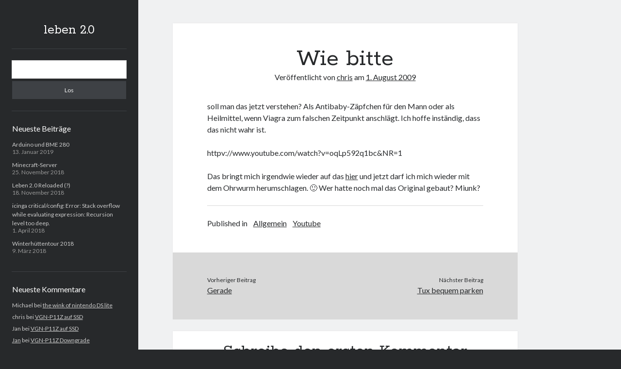

--- FILE ---
content_type: text/html; charset=UTF-8
request_url: https://www.leben-zwo-punkt-null.de/wie-bitte/
body_size: 9322
content:
<!DOCTYPE html>

<html lang="de">

<head>
	<title>Wie bitte &#8211; leben 2.0</title>
<script type="text/javascript">
/* <![CDATA[ */
window.JetpackScriptData = {"site":{"icon":"","title":"leben 2.0","host":"unknown","is_wpcom_platform":false}};
/* ]]> */
</script>
<meta name='robots' content='max-image-preview:large' />
	<style>img:is([sizes="auto" i], [sizes^="auto," i]) { contain-intrinsic-size: 3000px 1500px }</style>
	<meta charset="UTF-8" />
<meta name="viewport" content="width=device-width, initial-scale=1" />
<meta name="template" content="Author 1.56" />
<link rel='dns-prefetch' href='//stats.wp.com' />
<link rel='dns-prefetch' href='//fonts.googleapis.com' />
<link rel="alternate" type="application/rss+xml" title="leben 2.0 &raquo; Feed" href="https://www.leben-zwo-punkt-null.de/feed/" />
<link rel="alternate" type="application/rss+xml" title="leben 2.0 &raquo; Kommentar-Feed" href="https://www.leben-zwo-punkt-null.de/comments/feed/" />
<link rel="alternate" type="application/rss+xml" title="leben 2.0 &raquo; Wie bitte-Kommentar-Feed" href="https://www.leben-zwo-punkt-null.de/wie-bitte/feed/" />
<script type="text/javascript">
/* <![CDATA[ */
window._wpemojiSettings = {"baseUrl":"https:\/\/s.w.org\/images\/core\/emoji\/16.0.1\/72x72\/","ext":".png","svgUrl":"https:\/\/s.w.org\/images\/core\/emoji\/16.0.1\/svg\/","svgExt":".svg","source":{"concatemoji":"https:\/\/www.leben-zwo-punkt-null.de\/wp-includes\/js\/wp-emoji-release.min.js?ver=6.8.3"}};
/*! This file is auto-generated */
!function(s,n){var o,i,e;function c(e){try{var t={supportTests:e,timestamp:(new Date).valueOf()};sessionStorage.setItem(o,JSON.stringify(t))}catch(e){}}function p(e,t,n){e.clearRect(0,0,e.canvas.width,e.canvas.height),e.fillText(t,0,0);var t=new Uint32Array(e.getImageData(0,0,e.canvas.width,e.canvas.height).data),a=(e.clearRect(0,0,e.canvas.width,e.canvas.height),e.fillText(n,0,0),new Uint32Array(e.getImageData(0,0,e.canvas.width,e.canvas.height).data));return t.every(function(e,t){return e===a[t]})}function u(e,t){e.clearRect(0,0,e.canvas.width,e.canvas.height),e.fillText(t,0,0);for(var n=e.getImageData(16,16,1,1),a=0;a<n.data.length;a++)if(0!==n.data[a])return!1;return!0}function f(e,t,n,a){switch(t){case"flag":return n(e,"\ud83c\udff3\ufe0f\u200d\u26a7\ufe0f","\ud83c\udff3\ufe0f\u200b\u26a7\ufe0f")?!1:!n(e,"\ud83c\udde8\ud83c\uddf6","\ud83c\udde8\u200b\ud83c\uddf6")&&!n(e,"\ud83c\udff4\udb40\udc67\udb40\udc62\udb40\udc65\udb40\udc6e\udb40\udc67\udb40\udc7f","\ud83c\udff4\u200b\udb40\udc67\u200b\udb40\udc62\u200b\udb40\udc65\u200b\udb40\udc6e\u200b\udb40\udc67\u200b\udb40\udc7f");case"emoji":return!a(e,"\ud83e\udedf")}return!1}function g(e,t,n,a){var r="undefined"!=typeof WorkerGlobalScope&&self instanceof WorkerGlobalScope?new OffscreenCanvas(300,150):s.createElement("canvas"),o=r.getContext("2d",{willReadFrequently:!0}),i=(o.textBaseline="top",o.font="600 32px Arial",{});return e.forEach(function(e){i[e]=t(o,e,n,a)}),i}function t(e){var t=s.createElement("script");t.src=e,t.defer=!0,s.head.appendChild(t)}"undefined"!=typeof Promise&&(o="wpEmojiSettingsSupports",i=["flag","emoji"],n.supports={everything:!0,everythingExceptFlag:!0},e=new Promise(function(e){s.addEventListener("DOMContentLoaded",e,{once:!0})}),new Promise(function(t){var n=function(){try{var e=JSON.parse(sessionStorage.getItem(o));if("object"==typeof e&&"number"==typeof e.timestamp&&(new Date).valueOf()<e.timestamp+604800&&"object"==typeof e.supportTests)return e.supportTests}catch(e){}return null}();if(!n){if("undefined"!=typeof Worker&&"undefined"!=typeof OffscreenCanvas&&"undefined"!=typeof URL&&URL.createObjectURL&&"undefined"!=typeof Blob)try{var e="postMessage("+g.toString()+"("+[JSON.stringify(i),f.toString(),p.toString(),u.toString()].join(",")+"));",a=new Blob([e],{type:"text/javascript"}),r=new Worker(URL.createObjectURL(a),{name:"wpTestEmojiSupports"});return void(r.onmessage=function(e){c(n=e.data),r.terminate(),t(n)})}catch(e){}c(n=g(i,f,p,u))}t(n)}).then(function(e){for(var t in e)n.supports[t]=e[t],n.supports.everything=n.supports.everything&&n.supports[t],"flag"!==t&&(n.supports.everythingExceptFlag=n.supports.everythingExceptFlag&&n.supports[t]);n.supports.everythingExceptFlag=n.supports.everythingExceptFlag&&!n.supports.flag,n.DOMReady=!1,n.readyCallback=function(){n.DOMReady=!0}}).then(function(){return e}).then(function(){var e;n.supports.everything||(n.readyCallback(),(e=n.source||{}).concatemoji?t(e.concatemoji):e.wpemoji&&e.twemoji&&(t(e.twemoji),t(e.wpemoji)))}))}((window,document),window._wpemojiSettings);
/* ]]> */
</script>
<style id='wp-emoji-styles-inline-css' type='text/css'>

	img.wp-smiley, img.emoji {
		display: inline !important;
		border: none !important;
		box-shadow: none !important;
		height: 1em !important;
		width: 1em !important;
		margin: 0 0.07em !important;
		vertical-align: -0.1em !important;
		background: none !important;
		padding: 0 !important;
	}
</style>
<link rel='stylesheet' id='wp-block-library-css' href='https://www.leben-zwo-punkt-null.de/wp-includes/css/dist/block-library/style.min.css?ver=6.8.3' type='text/css' media='all' />
<style id='classic-theme-styles-inline-css' type='text/css'>
/*! This file is auto-generated */
.wp-block-button__link{color:#fff;background-color:#32373c;border-radius:9999px;box-shadow:none;text-decoration:none;padding:calc(.667em + 2px) calc(1.333em + 2px);font-size:1.125em}.wp-block-file__button{background:#32373c;color:#fff;text-decoration:none}
</style>
<link rel='stylesheet' id='mediaelement-css' href='https://www.leben-zwo-punkt-null.de/wp-includes/js/mediaelement/mediaelementplayer-legacy.min.css?ver=4.2.17' type='text/css' media='all' />
<link rel='stylesheet' id='wp-mediaelement-css' href='https://www.leben-zwo-punkt-null.de/wp-includes/js/mediaelement/wp-mediaelement.min.css?ver=6.8.3' type='text/css' media='all' />
<style id='jetpack-sharing-buttons-style-inline-css' type='text/css'>
.jetpack-sharing-buttons__services-list{display:flex;flex-direction:row;flex-wrap:wrap;gap:0;list-style-type:none;margin:5px;padding:0}.jetpack-sharing-buttons__services-list.has-small-icon-size{font-size:12px}.jetpack-sharing-buttons__services-list.has-normal-icon-size{font-size:16px}.jetpack-sharing-buttons__services-list.has-large-icon-size{font-size:24px}.jetpack-sharing-buttons__services-list.has-huge-icon-size{font-size:36px}@media print{.jetpack-sharing-buttons__services-list{display:none!important}}.editor-styles-wrapper .wp-block-jetpack-sharing-buttons{gap:0;padding-inline-start:0}ul.jetpack-sharing-buttons__services-list.has-background{padding:1.25em 2.375em}
</style>
<style id='global-styles-inline-css' type='text/css'>
:root{--wp--preset--aspect-ratio--square: 1;--wp--preset--aspect-ratio--4-3: 4/3;--wp--preset--aspect-ratio--3-4: 3/4;--wp--preset--aspect-ratio--3-2: 3/2;--wp--preset--aspect-ratio--2-3: 2/3;--wp--preset--aspect-ratio--16-9: 16/9;--wp--preset--aspect-ratio--9-16: 9/16;--wp--preset--color--black: #000000;--wp--preset--color--cyan-bluish-gray: #abb8c3;--wp--preset--color--white: #ffffff;--wp--preset--color--pale-pink: #f78da7;--wp--preset--color--vivid-red: #cf2e2e;--wp--preset--color--luminous-vivid-orange: #ff6900;--wp--preset--color--luminous-vivid-amber: #fcb900;--wp--preset--color--light-green-cyan: #7bdcb5;--wp--preset--color--vivid-green-cyan: #00d084;--wp--preset--color--pale-cyan-blue: #8ed1fc;--wp--preset--color--vivid-cyan-blue: #0693e3;--wp--preset--color--vivid-purple: #9b51e0;--wp--preset--gradient--vivid-cyan-blue-to-vivid-purple: linear-gradient(135deg,rgba(6,147,227,1) 0%,rgb(155,81,224) 100%);--wp--preset--gradient--light-green-cyan-to-vivid-green-cyan: linear-gradient(135deg,rgb(122,220,180) 0%,rgb(0,208,130) 100%);--wp--preset--gradient--luminous-vivid-amber-to-luminous-vivid-orange: linear-gradient(135deg,rgba(252,185,0,1) 0%,rgba(255,105,0,1) 100%);--wp--preset--gradient--luminous-vivid-orange-to-vivid-red: linear-gradient(135deg,rgba(255,105,0,1) 0%,rgb(207,46,46) 100%);--wp--preset--gradient--very-light-gray-to-cyan-bluish-gray: linear-gradient(135deg,rgb(238,238,238) 0%,rgb(169,184,195) 100%);--wp--preset--gradient--cool-to-warm-spectrum: linear-gradient(135deg,rgb(74,234,220) 0%,rgb(151,120,209) 20%,rgb(207,42,186) 40%,rgb(238,44,130) 60%,rgb(251,105,98) 80%,rgb(254,248,76) 100%);--wp--preset--gradient--blush-light-purple: linear-gradient(135deg,rgb(255,206,236) 0%,rgb(152,150,240) 100%);--wp--preset--gradient--blush-bordeaux: linear-gradient(135deg,rgb(254,205,165) 0%,rgb(254,45,45) 50%,rgb(107,0,62) 100%);--wp--preset--gradient--luminous-dusk: linear-gradient(135deg,rgb(255,203,112) 0%,rgb(199,81,192) 50%,rgb(65,88,208) 100%);--wp--preset--gradient--pale-ocean: linear-gradient(135deg,rgb(255,245,203) 0%,rgb(182,227,212) 50%,rgb(51,167,181) 100%);--wp--preset--gradient--electric-grass: linear-gradient(135deg,rgb(202,248,128) 0%,rgb(113,206,126) 100%);--wp--preset--gradient--midnight: linear-gradient(135deg,rgb(2,3,129) 0%,rgb(40,116,252) 100%);--wp--preset--font-size--small: 12px;--wp--preset--font-size--medium: 20px;--wp--preset--font-size--large: 21px;--wp--preset--font-size--x-large: 42px;--wp--preset--font-size--regular: 16px;--wp--preset--font-size--larger: 37px;--wp--preset--spacing--20: 0.44rem;--wp--preset--spacing--30: 0.67rem;--wp--preset--spacing--40: 1rem;--wp--preset--spacing--50: 1.5rem;--wp--preset--spacing--60: 2.25rem;--wp--preset--spacing--70: 3.38rem;--wp--preset--spacing--80: 5.06rem;--wp--preset--shadow--natural: 6px 6px 9px rgba(0, 0, 0, 0.2);--wp--preset--shadow--deep: 12px 12px 50px rgba(0, 0, 0, 0.4);--wp--preset--shadow--sharp: 6px 6px 0px rgba(0, 0, 0, 0.2);--wp--preset--shadow--outlined: 6px 6px 0px -3px rgba(255, 255, 255, 1), 6px 6px rgba(0, 0, 0, 1);--wp--preset--shadow--crisp: 6px 6px 0px rgba(0, 0, 0, 1);}:where(.is-layout-flex){gap: 0.5em;}:where(.is-layout-grid){gap: 0.5em;}body .is-layout-flex{display: flex;}.is-layout-flex{flex-wrap: wrap;align-items: center;}.is-layout-flex > :is(*, div){margin: 0;}body .is-layout-grid{display: grid;}.is-layout-grid > :is(*, div){margin: 0;}:where(.wp-block-columns.is-layout-flex){gap: 2em;}:where(.wp-block-columns.is-layout-grid){gap: 2em;}:where(.wp-block-post-template.is-layout-flex){gap: 1.25em;}:where(.wp-block-post-template.is-layout-grid){gap: 1.25em;}.has-black-color{color: var(--wp--preset--color--black) !important;}.has-cyan-bluish-gray-color{color: var(--wp--preset--color--cyan-bluish-gray) !important;}.has-white-color{color: var(--wp--preset--color--white) !important;}.has-pale-pink-color{color: var(--wp--preset--color--pale-pink) !important;}.has-vivid-red-color{color: var(--wp--preset--color--vivid-red) !important;}.has-luminous-vivid-orange-color{color: var(--wp--preset--color--luminous-vivid-orange) !important;}.has-luminous-vivid-amber-color{color: var(--wp--preset--color--luminous-vivid-amber) !important;}.has-light-green-cyan-color{color: var(--wp--preset--color--light-green-cyan) !important;}.has-vivid-green-cyan-color{color: var(--wp--preset--color--vivid-green-cyan) !important;}.has-pale-cyan-blue-color{color: var(--wp--preset--color--pale-cyan-blue) !important;}.has-vivid-cyan-blue-color{color: var(--wp--preset--color--vivid-cyan-blue) !important;}.has-vivid-purple-color{color: var(--wp--preset--color--vivid-purple) !important;}.has-black-background-color{background-color: var(--wp--preset--color--black) !important;}.has-cyan-bluish-gray-background-color{background-color: var(--wp--preset--color--cyan-bluish-gray) !important;}.has-white-background-color{background-color: var(--wp--preset--color--white) !important;}.has-pale-pink-background-color{background-color: var(--wp--preset--color--pale-pink) !important;}.has-vivid-red-background-color{background-color: var(--wp--preset--color--vivid-red) !important;}.has-luminous-vivid-orange-background-color{background-color: var(--wp--preset--color--luminous-vivid-orange) !important;}.has-luminous-vivid-amber-background-color{background-color: var(--wp--preset--color--luminous-vivid-amber) !important;}.has-light-green-cyan-background-color{background-color: var(--wp--preset--color--light-green-cyan) !important;}.has-vivid-green-cyan-background-color{background-color: var(--wp--preset--color--vivid-green-cyan) !important;}.has-pale-cyan-blue-background-color{background-color: var(--wp--preset--color--pale-cyan-blue) !important;}.has-vivid-cyan-blue-background-color{background-color: var(--wp--preset--color--vivid-cyan-blue) !important;}.has-vivid-purple-background-color{background-color: var(--wp--preset--color--vivid-purple) !important;}.has-black-border-color{border-color: var(--wp--preset--color--black) !important;}.has-cyan-bluish-gray-border-color{border-color: var(--wp--preset--color--cyan-bluish-gray) !important;}.has-white-border-color{border-color: var(--wp--preset--color--white) !important;}.has-pale-pink-border-color{border-color: var(--wp--preset--color--pale-pink) !important;}.has-vivid-red-border-color{border-color: var(--wp--preset--color--vivid-red) !important;}.has-luminous-vivid-orange-border-color{border-color: var(--wp--preset--color--luminous-vivid-orange) !important;}.has-luminous-vivid-amber-border-color{border-color: var(--wp--preset--color--luminous-vivid-amber) !important;}.has-light-green-cyan-border-color{border-color: var(--wp--preset--color--light-green-cyan) !important;}.has-vivid-green-cyan-border-color{border-color: var(--wp--preset--color--vivid-green-cyan) !important;}.has-pale-cyan-blue-border-color{border-color: var(--wp--preset--color--pale-cyan-blue) !important;}.has-vivid-cyan-blue-border-color{border-color: var(--wp--preset--color--vivid-cyan-blue) !important;}.has-vivid-purple-border-color{border-color: var(--wp--preset--color--vivid-purple) !important;}.has-vivid-cyan-blue-to-vivid-purple-gradient-background{background: var(--wp--preset--gradient--vivid-cyan-blue-to-vivid-purple) !important;}.has-light-green-cyan-to-vivid-green-cyan-gradient-background{background: var(--wp--preset--gradient--light-green-cyan-to-vivid-green-cyan) !important;}.has-luminous-vivid-amber-to-luminous-vivid-orange-gradient-background{background: var(--wp--preset--gradient--luminous-vivid-amber-to-luminous-vivid-orange) !important;}.has-luminous-vivid-orange-to-vivid-red-gradient-background{background: var(--wp--preset--gradient--luminous-vivid-orange-to-vivid-red) !important;}.has-very-light-gray-to-cyan-bluish-gray-gradient-background{background: var(--wp--preset--gradient--very-light-gray-to-cyan-bluish-gray) !important;}.has-cool-to-warm-spectrum-gradient-background{background: var(--wp--preset--gradient--cool-to-warm-spectrum) !important;}.has-blush-light-purple-gradient-background{background: var(--wp--preset--gradient--blush-light-purple) !important;}.has-blush-bordeaux-gradient-background{background: var(--wp--preset--gradient--blush-bordeaux) !important;}.has-luminous-dusk-gradient-background{background: var(--wp--preset--gradient--luminous-dusk) !important;}.has-pale-ocean-gradient-background{background: var(--wp--preset--gradient--pale-ocean) !important;}.has-electric-grass-gradient-background{background: var(--wp--preset--gradient--electric-grass) !important;}.has-midnight-gradient-background{background: var(--wp--preset--gradient--midnight) !important;}.has-small-font-size{font-size: var(--wp--preset--font-size--small) !important;}.has-medium-font-size{font-size: var(--wp--preset--font-size--medium) !important;}.has-large-font-size{font-size: var(--wp--preset--font-size--large) !important;}.has-x-large-font-size{font-size: var(--wp--preset--font-size--x-large) !important;}
:where(.wp-block-post-template.is-layout-flex){gap: 1.25em;}:where(.wp-block-post-template.is-layout-grid){gap: 1.25em;}
:where(.wp-block-columns.is-layout-flex){gap: 2em;}:where(.wp-block-columns.is-layout-grid){gap: 2em;}
:root :where(.wp-block-pullquote){font-size: 1.5em;line-height: 1.6;}
</style>
<link rel='stylesheet' id='ct-author-google-fonts-css' href='//fonts.googleapis.com/css?family=Rokkitt%3A400%2C700%7CLato%3A400%2C700&#038;subset=latin%2Clatin-ext&#038;display=swap&#038;ver=6.8.3' type='text/css' media='all' />
<link rel='stylesheet' id='ct-author-font-awesome-css' href='https://www.leben-zwo-punkt-null.de/wp-content/themes/author/assets/font-awesome/css/all.min.css?ver=6.8.3' type='text/css' media='all' />
<link rel='stylesheet' id='ct-author-style-css' href='https://www.leben-zwo-punkt-null.de/wp-content/themes/author/style.css?ver=6.8.3' type='text/css' media='all' />
<link rel='stylesheet' id='enlighterjs-css' href='https://www.leben-zwo-punkt-null.de/wp-content/plugins/enlighter/cache/enlighterjs.min.css?ver=CGdf3aBVZdpDgsy' type='text/css' media='all' />
<script type="text/javascript" src="https://www.leben-zwo-punkt-null.de/wp-includes/js/jquery/jquery.min.js?ver=3.7.1" id="jquery-core-js"></script>
<script type="text/javascript" src="https://www.leben-zwo-punkt-null.de/wp-includes/js/jquery/jquery-migrate.min.js?ver=3.4.1" id="jquery-migrate-js"></script>
<!--[if IE 8]>
<script type="text/javascript" src="https://www.leben-zwo-punkt-null.de/wp-content/themes/author/js/build/html5shiv.min.js?ver=6.8.3" id="ct-author-html5-shiv-js"></script>
<![endif]-->
<link rel="https://api.w.org/" href="https://www.leben-zwo-punkt-null.de/wp-json/" /><link rel="alternate" title="JSON" type="application/json" href="https://www.leben-zwo-punkt-null.de/wp-json/wp/v2/posts/1263" /><link rel="EditURI" type="application/rsd+xml" title="RSD" href="https://www.leben-zwo-punkt-null.de/xmlrpc.php?rsd" />
<meta name="generator" content="WordPress 6.8.3" />
<link rel="canonical" href="https://www.leben-zwo-punkt-null.de/wie-bitte/" />
<link rel='shortlink' href='https://www.leben-zwo-punkt-null.de/?p=1263' />
<link rel="alternate" title="oEmbed (JSON)" type="application/json+oembed" href="https://www.leben-zwo-punkt-null.de/wp-json/oembed/1.0/embed?url=https%3A%2F%2Fwww.leben-zwo-punkt-null.de%2Fwie-bitte%2F" />
<link rel="alternate" title="oEmbed (XML)" type="text/xml+oembed" href="https://www.leben-zwo-punkt-null.de/wp-json/oembed/1.0/embed?url=https%3A%2F%2Fwww.leben-zwo-punkt-null.de%2Fwie-bitte%2F&#038;format=xml" />
	<style>img#wpstats{display:none}</style>
		<style type="text/css">.recentcomments a{display:inline !important;padding:0 !important;margin:0 !important;}</style><!-- Matomo -->
<script>
  var _paq = window._paq = window._paq || [];
  /* tracker methods like "setCustomDimension" should be called before "trackPageView" */
  _paq.push(["setDomains", ["*.www.leben-zwo-punkt-null.de"]]);
  _paq.push(["enableCrossDomainLinking"]);
  _paq.push(['trackPageView']);
_paq.push(['trackVisibleContentImpressions']);
  _paq.push(['enableLinkTracking']);
  (function() {
    var u="https://stats.leben-zwo-punkt-null.de/";
    _paq.push(['setTrackerUrl', u+'piwik.php']);
    _paq.push(['setSiteId', '1']);
    var d=document, g=d.createElement('script'), s=d.getElementsByTagName('script')[0];
    g.async=true; g.src=u+'piwik.js'; s.parentNode.insertBefore(g,s);
  })();
</script>
<!-- End Matomo Code -->
</head>

<body id="author" class="wp-singular post-template-default single single-post postid-1263 single-format-standard wp-theme-author singular singular-post singular-post-1263">
			<a class="skip-content" href="#main">Zum Inhalt</a>
		<div id="overflow-container" class="overflow-container">
			<div class="max-width">
				<div id="main-sidebar" class="main-sidebar">
																<header class="site-header" id="site-header" role="banner">
							<div id="title-container" class="title-container">
																<div class="container">
									<div id='site-title' class='site-title'><a href='https://www.leben-zwo-punkt-null.de'>leben 2.0</a></div>																	</div>
							</div>
							<button id="toggle-navigation" class="toggle-navigation" aria-expanded="false">
								<span class="screen-reader-text">Hauptmenü öffnen</span>
								<i class="fas fa-bars"></i>
							</button>
														<div id="menu-primary" class="menu-container menu-primary" role="navigation">
	</div>						</header>
																<aside class="sidebar sidebar-primary" id="sidebar-primary" role="complementary">
		<h1 class="screen-reader-text">Sidebar</h1>
		<section id="search-2" class="widget widget_search"><div class='search-form-container'>
	<form role="search" method="get" class="search-form" action="https://www.leben-zwo-punkt-null.de/">
		<label class="screen-reader-text" for="search-field">Suchen</label>
		<input id="search-field" type="search" class="search-field" value="" name="s"
		       title="Suche nach:"/>
		<input type="submit" class="search-submit" value='Los'/>
	</form>
</div></section>
		<section id="recent-posts-2" class="widget widget_recent_entries">
		<h2 class="widget-title">Neueste Beiträge</h2>
		<ul>
											<li>
					<a href="https://www.leben-zwo-punkt-null.de/arduino-und-bme-280/">Arduino und BME 280</a>
											<span class="post-date">13. Januar 2019</span>
									</li>
											<li>
					<a href="https://www.leben-zwo-punkt-null.de/minecraft-server/">Minecraft-Server</a>
											<span class="post-date">25. November 2018</span>
									</li>
											<li>
					<a href="https://www.leben-zwo-punkt-null.de/leben-2-0-reloaded/">Leben 2.0 Reloaded (?)</a>
											<span class="post-date">18. November 2018</span>
									</li>
											<li>
					<a href="https://www.leben-zwo-punkt-null.de/icinga-critical-config-error-stack-overflow-while-evaluating-expression-recursion-level-too-deep/">icinga critical/config: Error: Stack overflow while evaluating expression: Recursion level too deep.</a>
											<span class="post-date">1. April 2018</span>
									</li>
											<li>
					<a href="https://www.leben-zwo-punkt-null.de/winterhuettentour-2018/">Winterhüttentour 2018</a>
											<span class="post-date">9. März 2018</span>
									</li>
					</ul>

		</section><section id="recent-comments-2" class="widget widget_recent_comments"><h2 class="widget-title">Neueste Kommentare</h2><ul id="recentcomments"><li class="recentcomments"><span class="comment-author-link">Michael</span> bei <a href="https://www.leben-zwo-punkt-null.de/the-wink-of-nintendo-ds-lite/#comment-3309">the wink of nintendo DS lite</a></li><li class="recentcomments"><span class="comment-author-link">chris</span> bei <a href="https://www.leben-zwo-punkt-null.de/vgn-p11z-auf-ssd/#comment-3308">VGN-P11Z auf SSD</a></li><li class="recentcomments"><span class="comment-author-link">Jan</span> bei <a href="https://www.leben-zwo-punkt-null.de/vgn-p11z-auf-ssd/#comment-3307">VGN-P11Z auf SSD</a></li><li class="recentcomments"><span class="comment-author-link"><a href="https://www.youtube.com/watch?v=ccU220wI99Q" class="url" rel="ugc external nofollow">Jan</a></span> bei <a href="https://www.leben-zwo-punkt-null.de/vgn-p11z-downgraded/#comment-3306">VGN-P11Z Downgrade</a></li><li class="recentcomments"><span class="comment-author-link">Marlon</span> bei <a href="https://www.leben-zwo-punkt-null.de/vgn-p11z-auf-ssd/#comment-3305">VGN-P11Z auf SSD</a></li></ul></section><section id="categories-2" class="widget widget_categories"><h2 class="widget-title">Kategorien</h2>
			<ul>
					<li class="cat-item cat-item-3"><a href="https://www.leben-zwo-punkt-null.de/category/aktion/">Aktion</a>
</li>
	<li class="cat-item cat-item-1"><a href="https://www.leben-zwo-punkt-null.de/category/allgemein/">Allgemein</a>
</li>
	<li class="cat-item cat-item-4"><a href="https://www.leben-zwo-punkt-null.de/category/gadgets/">Gadgets</a>
</li>
	<li class="cat-item cat-item-491"><a href="https://www.leben-zwo-punkt-null.de/category/mikrocontroller/">Mikrocontroller</a>
</li>
	<li class="cat-item cat-item-5"><a href="https://www.leben-zwo-punkt-null.de/category/nutzliches/">Nützliches</a>
</li>
	<li class="cat-item cat-item-6"><a href="https://www.leben-zwo-punkt-null.de/category/raspberry/">Raspberry</a>
</li>
	<li class="cat-item cat-item-7"><a href="https://www.leben-zwo-punkt-null.de/category/web-2-0/">Web 2.0</a>
</li>
	<li class="cat-item cat-item-8"><a href="https://www.leben-zwo-punkt-null.de/category/youtube/">Youtube</a>
</li>
			</ul>

			</section><section id="pages-3" class="widget widget_pages"><h2 class="widget-title">Seiten</h2>
			<ul>
				<li class="page_item page-item-4063"><a href="https://www.leben-zwo-punkt-null.de/running/">Running</a></li>
<li class="page_item page-item-2593"><a href="https://www.leben-zwo-punkt-null.de/impressum/">Impressum / Datenschutz</a></li>
			</ul>

			</section><section id="rss-2" class="widget widget_rss"><h2 class="widget-title"><a class="rsswidget rss-widget-feed" href="http://feeds.feedburner.com/leben-zwo-punkt-null/PpGX"><img class="rss-widget-icon" style="border:0" width="14" height="14" src="https://www.leben-zwo-punkt-null.de/wp-includes/images/rss.png" alt="RSS" loading="lazy" /></a> <a class="rsswidget rss-widget-title" href="https://www.leben-zwo-punkt-null.de/">RSS Feed</a></h2><ul><li><a class='rsswidget' href='https://www.leben-zwo-punkt-null.de/arduino-und-bme-280/?pk_campaign=feed&#038;pk_kwd=arduino-und-bme-280'>Arduino und BME 280</a></li></ul></section><section id="custom_html-2" class="widget_text widget widget_custom_html"><div class="textwidget custom-html-widget"><a href="https://www.bloggerei.de"><img src="https://www.bloggerei.de/bgpublicon.jpg" width="80" height="15" border="0" alt="Blogverzeichnis - Bloggerei.de" /></a></div></section>	</aside>
									</div>
								<section id="main" class="main" role="main">
						<div id="loop-container" class="loop-container">
		<div class="post-1263 post type-post status-publish format-standard hentry category-allgemein category-youtube entry">
			<article>
		<div class='post-header'>
			<h1 class='post-title'>Wie bitte</h1>
			<span class="post-meta">
	Veröffentlicht von <span class='author'><a href='https://www.leben-zwo-punkt-null.de/author/chweber/'>chris</a></span> am <span class='date'><a href='https://www.leben-zwo-punkt-null.de/2009/08/'>1. August 2009</a></span></span>		</div>
		<div class="post-content">
						<p>soll man das jetzt verstehen? Als Antibaby-Zäpfchen für den Mann oder als Heilmittel, wenn Viagra zum falschen Zeitpunkt anschlägt. Ich hoffe inständig, dass das nicht wahr ist.</p>
<p>httpv://www.youtube.com/watch?v=oqLp592q1bc&amp;NR=1</p>
<p>Das bringt mich irgendwie wieder auf das <a href="http://www.youtube.com/watch?v=bbMYEPecCqY" target="_blank">hier</a> und jetzt darf ich mich wieder mit dem Ohrwurm herumschlagen. 🙂 Wer hatte noch mal das Original gebaut? Miunk?</p>
					</div>
		<div class="post-categories"><span>Published in</span><a href="https://www.leben-zwo-punkt-null.de/category/allgemein/" title="View all posts in Allgemein">Allgemein</a><a href="https://www.leben-zwo-punkt-null.de/category/youtube/" title="View all posts in Youtube">Youtube</a></div>			</article>
		<nav class="further-reading">
	<div class="previous">
		<span>Vorheriger Beitrag</span>
		<a href="https://www.leben-zwo-punkt-null.de/gerade/" rel="prev">Gerade</a>	</div>
	<div class="next">
		<span>Nächster Beitrag</span>
		<a href="https://www.leben-zwo-punkt-null.de/tux-bequem-parken/" rel="next">Tux bequem parken</a>	</div>
</nav>		<section id="comments" class="comments">
		<div class="comments-number">
			<h2>
				Schreibe den ersten Kommentar			</h2>
		</div>
		<ol class="comment-list">
					</ol>
					<div id="respond" class="comment-respond">
		<h3 id="reply-title" class="comment-reply-title">Schreibe einen Kommentar <small><a rel="nofollow" id="cancel-comment-reply-link" href="/wie-bitte/#respond" style="display:none;">Antwort abbrechen</a></small></h3><form action="https://www.leben-zwo-punkt-null.de/wp-comments-post.php" method="post" id="commentform" class="comment-form"><p class="comment-notes"><span id="email-notes">Deine E-Mail-Adresse wird nicht veröffentlicht.</span> <span class="required-field-message">Erforderliche Felder sind mit <span class="required">*</span> markiert</span></p><p class="comment-form-comment">
	            <label for="comment">Comment</label>
	            <textarea autocomplete="new-password"  required id="gcd2eccc4d"  name="gcd2eccc4d"   cols="45" rows="8" aria-required="true"></textarea><textarea id="comment" aria-label="hp-comment" aria-hidden="true" name="comment" autocomplete="new-password" style="padding:0 !important;clip:rect(1px, 1px, 1px, 1px) !important;position:absolute !important;white-space:nowrap !important;height:1px !important;width:1px !important;overflow:hidden !important;" tabindex="-1"></textarea><script data-noptimize>document.getElementById("comment").setAttribute( "id", "a6187d66c1a4c878ad9c1e6783bb038f" );document.getElementById("gcd2eccc4d").setAttribute( "id", "comment" );</script>
	        </p><p class="comment-form-author">
	            <label for="author">Name*</label>
	            <input id="author" name="author" type="text" value="" size="30" aria-required='true' />
	        </p>
<p class="comment-form-email">
	            <label for="email">Email*</label>
	            <input id="email" name="email" type="email" value="" size="30" aria-required='true' />
	        </p>
<p class="comment-form-url">
	            <label for="url">Website</label>
	            <input id="url" name="url" type="url" value="" size="30" />
	            </p>
<p class="form-submit"><input name="submit" type="submit" id="submit" class="submit" value="Kommentar abschicken" /> <input type='hidden' name='comment_post_ID' value='1263' id='comment_post_ID' />
<input type='hidden' name='comment_parent' id='comment_parent' value='0' />
</p></form>	</div><!-- #respond -->
		</section>
	</div>	</div>
</section><!-- .main -->
    <footer class="site-footer" role="contentinfo">
                <div class="design-credit">
            <span>
                <a href="https://www.competethemes.com/author/" rel="nofollow">Author WordPress Theme</a> by Compete Themes            </span>
        </div>
    </footer>
</div><!-- .max-width -->
</div><!-- .overflow-container -->
<script type="speculationrules">
{"prefetch":[{"source":"document","where":{"and":[{"href_matches":"\/*"},{"not":{"href_matches":["\/wp-*.php","\/wp-admin\/*","\/wp-content\/uploads\/*","\/wp-content\/*","\/wp-content\/plugins\/*","\/wp-content\/themes\/author\/*","\/*\\?(.+)"]}},{"not":{"selector_matches":"a[rel~=\"nofollow\"]"}},{"not":{"selector_matches":".no-prefetch, .no-prefetch a"}}]},"eagerness":"conservative"}]}
</script>
<script type="importmap" id="wp-importmap">
{"imports":{"@wordpress\/interactivity":"https:\/\/www.leben-zwo-punkt-null.de\/wp-includes\/js\/dist\/script-modules\/interactivity\/index.min.js?ver=55aebb6e0a16726baffb"}}
</script>
<script type="module" src="https://www.leben-zwo-punkt-null.de/wp-content/plugins/jetpack/jetpack_vendor/automattic/jetpack-forms/src/contact-form/../../dist/modules/form/view.js?ver=14.8" id="jp-forms-view-js-module"></script>
<link rel="modulepreload" href="https://www.leben-zwo-punkt-null.de/wp-includes/js/dist/script-modules/interactivity/index.min.js?ver=55aebb6e0a16726baffb" id="@wordpress/interactivity-js-modulepreload"><script type="application/json" id="wp-script-module-data-@wordpress/interactivity">
{"config":{"jetpack/form":{"error_types":{"is_required":"Dieses Feld ist erforderlich.","invalid_form_empty":"Das Formular, das du übermitteln möchtest, ist leer.","invalid_form":"Bitte fülle das Formular korrekt aus."}}}}
</script>
<noscript><p><img src="https://stats.leben-zwo-punkt-null.de/piwik.php?idsite=1&rec=1" style="border:0;" alt="" /></p></noscript>
<script type="text/javascript" id="ct-author-js-js-extra">
/* <![CDATA[ */
var ct_author_objectL10n = {"openPrimaryMenu":"Hauptmen\u00fc \u00f6ffnen","closePrimaryMenu":"Hauptmen\u00fc schlie\u00dfen","openChildMenu":"Untermen\u00fc \u00f6ffnen","closeChildMenu":"Untermen\u00fc schlie\u00dfen"};
/* ]]> */
</script>
<script type="text/javascript" src="https://www.leben-zwo-punkt-null.de/wp-content/themes/author/js/build/production.min.js?ver=6.8.3" id="ct-author-js-js"></script>
<script type="text/javascript" src="https://www.leben-zwo-punkt-null.de/wp-includes/js/comment-reply.min.js?ver=6.8.3" id="comment-reply-js" async="async" data-wp-strategy="async"></script>
<!--[if IE 8]>
<script type="text/javascript" src="https://www.leben-zwo-punkt-null.de/wp-content/themes/author/js/build/respond.min.js?ver=6.8.3" id="ct-author-respond-js"></script>
<![endif]-->
<script type="text/javascript" src="https://www.leben-zwo-punkt-null.de/wp-content/plugins/enlighter/cache/enlighterjs.min.js?ver=CGdf3aBVZdpDgsy" id="enlighterjs-js"></script>
<script type="text/javascript" id="enlighterjs-js-after">
/* <![CDATA[ */
!function(e,n){if("undefined"!=typeof EnlighterJS){var o={"selectors":{"block":"pre.EnlighterJSRAW","inline":"code.EnlighterJSRAW"},"options":{"indent":1,"ampersandCleanup":true,"linehover":true,"rawcodeDbclick":false,"textOverflow":"break","linenumbers":true,"theme":"minimal","language":"shell","retainCssClasses":false,"collapse":false,"toolbarOuter":"","toolbarTop":"{BTN_RAW}{BTN_COPY}{BTN_WINDOW}{BTN_WEBSITE}","toolbarBottom":""}};(e.EnlighterJSINIT=function(){EnlighterJS.init(o.selectors.block,o.selectors.inline,o.options)})()}else{(n&&(n.error||n.log)||function(){})("Error: EnlighterJS resources not loaded yet!")}}(window,console);
/* ]]> */
</script>
<script type="text/javascript" id="jetpack-stats-js-before">
/* <![CDATA[ */
_stq = window._stq || [];
_stq.push([ "view", JSON.parse("{\"v\":\"ext\",\"blog\":\"196299161\",\"post\":\"1263\",\"tz\":\"1\",\"srv\":\"www.leben-zwo-punkt-null.de\",\"j\":\"1:14.8\"}") ]);
_stq.push([ "clickTrackerInit", "196299161", "1263" ]);
/* ]]> */
</script>
<script type="text/javascript" src="https://stats.wp.com/e-202604.js" id="jetpack-stats-js" defer="defer" data-wp-strategy="defer"></script>
</body>
</html>